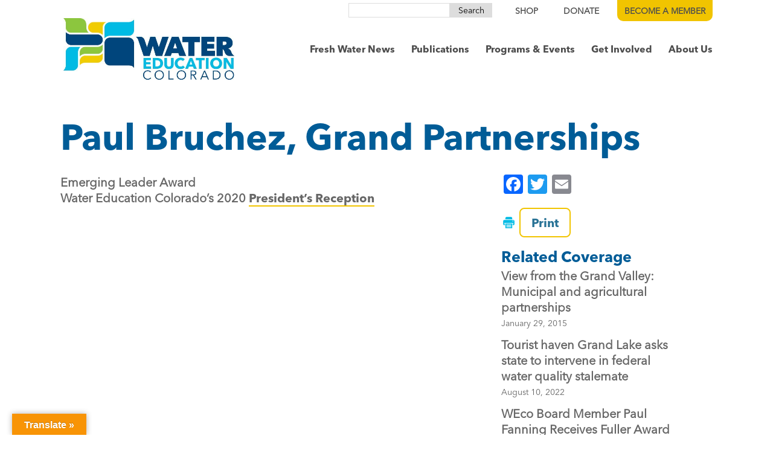

--- FILE ---
content_type: text/javascript
request_url: https://cividesk-weco.b-cdn.net/wp-content/themes/WECO/build/js/global.js?ver=1
body_size: 221
content:
(function e(t,n,r){function s(o,u){if(!n[o]){if(!t[o]){var a=typeof require=="function"&&require;if(!u&&a)return a(o,!0);if(i)return i(o,!0);var f=new Error("Cannot find module '"+o+"'");throw f.code="MODULE_NOT_FOUND",f}var l=n[o]={exports:{}};t[o][0].call(l.exports,function(e){var n=t[o][1][e];return s(n?n:e)},l,l.exports,e,t,n,r)}return n[o].exports}var i=typeof require=="function"&&require;for(var o=0;o<r.length;o++)s(r[o]);return s})({1:[function(require,module,exports){
(function ($) {
  $(document).ready(function () {
    // Mobile menu buttons click events
    $('.mobile_menu_bar_toggle').click(function (e) {
      $('html').toggleClass('opened');
    });
    $('#page-container').click(function (e) {
      if ($(e.target).is('.mobile_nav, .mobile_nav *')) {
        $('#mobile_menu').hide();
        $('html, .mobile_nav').toggleClass('opened');
      } else if ($('html').hasClass('opened')) {
        $('html, .mobile_nav').removeClass('opened');
        $('.mobile_nav').addClass('closed');
        $('#mobile_menu').hide();
        $('.mobile_menu_bar_toggle').focus();
      }
    });
  });
})(jQuery);

},{}]},{},[1]);
